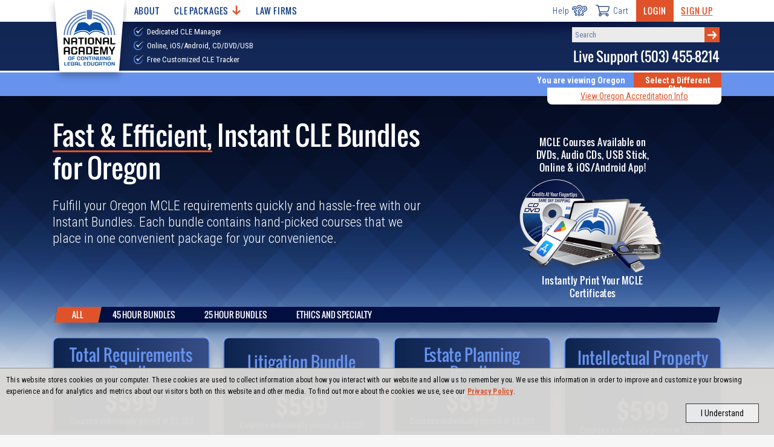

--- FILE ---
content_type: application/javascript
request_url: https://www.nacle.com/content/js/BundleListingPage.min.js
body_size: 519
content:
BundleListingPage=function(i){this.$packsOuter=$("#bundle-listing-page .bundle-list"),this.$allPacks=this.$packsOuter.find(".bundle-card"),this.$tabFilters=$("#bundle-listing-page .tab-filter-list .filter");var n=this;this.$tabFilters.find("a").click(function(e){var t=$(e.currentTarget).closest(".filter"),e=t.data("groupnamejs");n.filterBundles(e,t,!0)}),$(window).on("load",$.proxy(function(){var e,t=null;console.log(window.location.href),null!=(t=-1!=window.location.href.indexOf("#")?decodeURIComponent(window.location.href.substr(location.href.indexOf("#")+1)):t)&&"all"!=t.toLowerCase()&&void 0!==i[t.toLowerCase()]&&null!=i[t.toLowerCase()]&&(e=i[t.toLowerCase()],t=this.$tabFilters.filter(function(){return $(this).data("groupnamejs")==e}),n.filterBundles(e,t,!1))},this))},BundleListingPage.prototype={filterBundles:function(e,t,i){var n;i&&this.$packsOuter.hide(),n="all"==e?this.$allPacks:this.$allPacks.filter(function(){return $(this).data("groupnamejs")==e}),hidepacks=this.$allPacks.not(n),n.show(),hidepacks.hide(),i&&this.$packsOuter.fadeIn(),void 0!==t&&null!=t&&(this.$tabFilters.removeClass("active"),t.addClass("active")),"newly-admitted"==e?($("#bundle-list-div .want-different-courses").hide(),$("#bundle-list-div .want-different-courses.nynewly").show()):($("#bundle-list-div .want-different-courses.nynewly").hide(),$("#bundle-list-div .want-different-courses:not(.nynewly)").show())}};